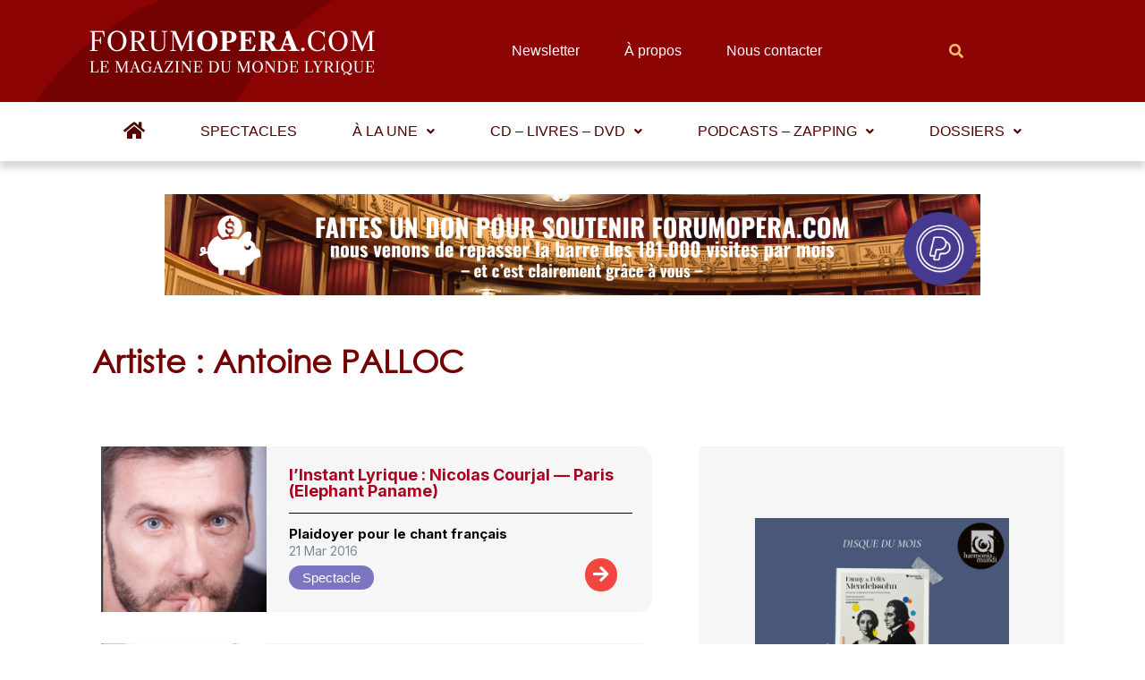

--- FILE ---
content_type: text/html; charset=utf-8
request_url: https://www.google.com/recaptcha/api2/aframe
body_size: 269
content:
<!DOCTYPE HTML><html><head><meta http-equiv="content-type" content="text/html; charset=UTF-8"></head><body><script nonce="yVbQVJLEx3pQPCkTkq-FgA">/** Anti-fraud and anti-abuse applications only. See google.com/recaptcha */ try{var clients={'sodar':'https://pagead2.googlesyndication.com/pagead/sodar?'};window.addEventListener("message",function(a){try{if(a.source===window.parent){var b=JSON.parse(a.data);var c=clients[b['id']];if(c){var d=document.createElement('img');d.src=c+b['params']+'&rc='+(localStorage.getItem("rc::a")?sessionStorage.getItem("rc::b"):"");window.document.body.appendChild(d);sessionStorage.setItem("rc::e",parseInt(sessionStorage.getItem("rc::e")||0)+1);localStorage.setItem("rc::h",'1768957465721');}}}catch(b){}});window.parent.postMessage("_grecaptcha_ready", "*");}catch(b){}</script></body></html>